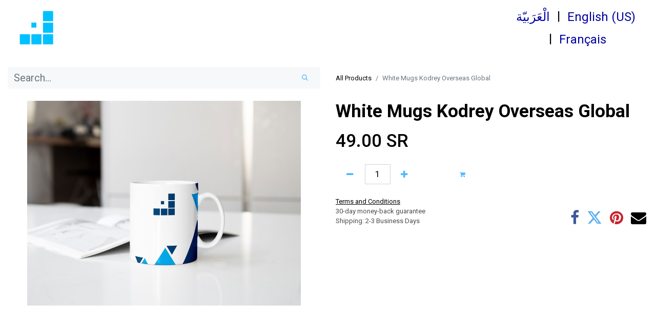

--- FILE ---
content_type: text/html; charset=utf-8
request_url: https://kodrey.com/shop/white-mugs-kodrey-overseas-global-25
body_size: 22794
content:

        

    
<!DOCTYPE html>
        
        
        
<html lang="en-US" data-website-id="1" data-main-object="product.template(25,)" data-add2cart-redirect="1">
    <head>
        <meta charset="utf-8"/>
        <meta http-equiv="X-UA-Compatible" content="IE=edge,chrome=1"/>
        <meta name="viewport" content="width=device-width, initial-scale=1"/>
        <meta name="generator" content="Odoo"/>
            
        <meta property="og:type" content="website"/>
        <meta property="og:title" content="White Mugs Kodrey Overseas Global"/>
        <meta property="og:site_name" content="Kodrey Overseas Global"/>
        <meta property="og:url" content="https://www.kodrey.com/shop/white-mugs-kodrey-overseas-global-25"/>
        <meta property="og:image" content="https://www.kodrey.com/web/image/product.template/25/image_1024?unique=3eafdae"/>
        <meta property="og:description"/>
            
        <meta name="twitter:card" content="summary_large_image"/>
        <meta name="twitter:title" content="White Mugs Kodrey Overseas Global"/>
        <meta name="twitter:image" content="https://www.kodrey.com/web/image/product.template/25/image_1024?unique=3eafdae"/>
        <meta name="twitter:site" content="@kodreyco"/>
        <meta name="twitter:description"/>
        
        <link rel="canonical" href="https://kodrey.com/shop/white-mugs-kodrey-overseas-global-25"/>
        
        <link rel="preconnect" href="https://fonts.gstatic.com/" crossorigin=""/>
        <title> White Mugs Kodrey Overseas Global | Kodrey Overseas Global </title>
        <link type="image/x-icon" rel="shortcut icon" href="/web/image/website/1/favicon?unique=20fddcc"/>
        <link rel="preload" href="/web/static/src/libs/fontawesome/fonts/fontawesome-webfont.woff2?v=4.7.0" as="font" crossorigin=""/>
                <script type="text/javascript" src="https://maps.googleapis.com/maps/api/js?key=&amp;libraries=places"></script>
        <link type="text/css" rel="stylesheet" href="/web/assets/5626-63dbc02/1/web.assets_frontend.min.css" data-asset-bundle="web.assets_frontend" data-asset-version="63dbc02"/>
        <script id="web.layout.odooscript" type="text/javascript">
            var odoo = {
                csrf_token: "9433f6d2685e92e1908aa2ff6a4cda3ad0a8fbeao1800563510",
                debug: "",
            };
        </script>
        <script type="text/javascript">
            odoo.__session_info__ = {"is_admin": false, "is_system": false, "is_website_user": true, "user_id": false, "is_frontend": true, "profile_session": null, "profile_collectors": null, "profile_params": null, "show_effect": true, "bundle_params": {"lang": "en_US", "website_id": 1}, "translationURL": "/website/translations", "cache_hashes": {"translations": "6dea8147867ab5db545bf87c12c188327375a8e4"}, "geoip_country_code": null, "geoip_phone_code": null, "lang_url_code": "en"};
            if (!/(^|;\s)tz=/.test(document.cookie)) {
                const userTZ = Intl.DateTimeFormat().resolvedOptions().timeZone;
                document.cookie = `tz=${userTZ}; path=/`;
            }
        </script>
        <script defer="defer" type="text/javascript" src="/web/assets/5070-80fde9f/1/web.assets_frontend_minimal.min.js" data-asset-bundle="web.assets_frontend_minimal" data-asset-version="80fde9f"></script>
        <script defer="defer" type="text/javascript" data-src="/web/assets/5453-43ae818/1/web.assets_frontend_lazy.min.js" data-asset-bundle="web.assets_frontend_lazy" data-asset-version="43ae818"></script>
        
        
    </head>
    <body>
        <div id="wrapwrap" class="   ">
                <header id="top" data-anchor="true" data-name="Header" class=" ">
                    
    <nav data-name="Navbar" class="navbar navbar-expand-lg navbar-light o_colored_level o_cc shadow-sm">
        
            <div id="top_menu_container" class="container justify-content-start justify-content-lg-between">
                
    <a href="/" class="navbar-brand logo me-4">
            
            <span role="img" aria-label="Logo of Kodrey Overseas Global" title="Kodrey Overseas Global"><img src="/web/image/website/1/logo/Kodrey%20Overseas%20Global?unique=20fddcc" class="img img-fluid" width="95" height="40" alt="Kodrey Overseas Global" loading="lazy"/></span>
        </a>
    
                
                <div id="top_menu_collapse" class="collapse navbar-collapse order-last order-lg-0">
        <div class="o_offcanvas_menu_backdrop collapsed" data-bs-toggle="collapse" data-bs-target="#top_menu_collapse" aria-label="Toggle navigation"></div>
    <ul id="top_menu" class="nav navbar-nav o_menu_loading flex-grow-1 nav-pills">
        <li class="o_offcanvas_menu_toggler order-first navbar-toggler text-end border-0 o_not_editable">
            <a href="#top_menu_collapse" class="nav-link px-3 collapsed" data-bs-toggle="collapse" aria-expanded="false" data-bs-original-title="" title="">
                <span class="fa-2x">×</span>
            </a>
        </li>
        
                        
    <li class="nav-item dropdown  position-static">
        <a data-bs-toggle="dropdown" href="#" class="nav-link dropdown-toggle o_mega_menu_toggle">
            <span>WHO ARE WE</span>
        </a>
        <div data-name="Mega Menu" class="dropdown-menu o_mega_menu o_no_parent_editor o_editable dropdown-menu-start">
    






















































































































































































































<section class="s_mega_menu_menus_logos overflow-hidden o_colored_level o_cc o_cc1" style="background-image: none;">
        <div class="container">
            <div class="row">
                <div class="col-12 col-lg-4 py-4 d-flex align-items-center justify-content-center s_mega_menu_gray_area o_colored_level pb0 pt0">
                    <a href="/overview" class="nav-link px-0 text-center" data-name="Menu Item" data-bs-original-title="" title="">
                        
                        <h5 style="text-align: left;">​​​OVERVIEW​​</h5></a></div><div class="col-12 col-lg-8 o_colored_level"><div class="row py-3 align-items-center h-100"><div class="col-12 col-sm-6 col-md-4 col-lg py-2 o_colored_level pt0 pb0"><h6></h6><nav class="nav flex-column"><h6><a href="/client-engagement" class="nav-link px-0" data-name="Menu Item" data-bs-original-title="" title=""><h6>CLIENT
ENGAGEMENT





</h6></a>
                                <a href="/commitment" class="nav-link px-0" data-name="Menu Item" data-bs-original-title="" title=""><h6>COMMITMENT





</h6></a><a href="/compliance" class="nav-link px-0" data-name="Menu Item" data-bs-original-title="" title=""><h6>COMPLIANCE</h6></a><a href="/identity" class="nav-link px-0" data-name="Menu Item" data-bs-original-title="" title=""><h6>IDENTITY





</h6></a></h6></nav>
                        </div><div class="col-12 col-sm-6 col-md-4 col-lg py-2 o_colored_level pt0 pb0"><h6></h6><nav class="nav flex-column"><h6><a href="/leadership-team" class="nav-link px-0" data-name="Menu Item" data-bs-original-title="" title=""><h6>LEADERSHIP TEAM</h6></a><span style="font-size: 16px;">
                                </span><a href="/objectives" class="nav-link px-0" data-name="Menu Item" data-bs-original-title="" title=""><h6>OBJECTIVES</h6></a><a href="/offering" class="nav-link px-0" data-name="Menu Item" data-bs-original-title="" title=""><h6>OFFERING</h6></a><a href="/partners" class="nav-link px-0" data-name="Menu Item" data-bs-original-title="" title=""><h6>PARTNERS</h6></a>
                            </h6></nav>
                        </div><div class="col-12 col-sm-6 col-md-4 col-lg py-2 o_colored_level pt0 pb0"><h6></h6><nav class="nav flex-column"><h6><a href="/profile" class="nav-link px-0" data-name="Menu Item" data-bs-original-title="" title=""><h6>PROFILE





</h6></a><span style="font-size: 16px;">
                                </span><a href="/purpose" class="nav-link px-0" data-name="Menu Item" data-bs-original-title="" title=""><h6>PURPOSE





</h6></a><a href="/quality" class="nav-link px-0" data-name="Menu Item" data-bs-original-title="" title=""><h6>QUALITY





</h6></a><a href="/social-responsibility" class="nav-link px-0" data-name="Menu Item" data-bs-original-title="" title=""><h6>SOCIAL
RESPONSIBILITY





</h6></a>
                            </h6></nav>
                        </div><div class="col-12 col-sm-6 col-md-4 col-lg py-2 o_colored_level pt0 pb0"><h6></h6><nav class="nav flex-column"><h6><a href="/strategy" class="nav-link px-0" data-name="Menu Item" data-bs-original-title="" title=""><h6>STRATEGY</h6></a><span style="font-size: 16px;">
                                </span><a href="/sustainability" class="nav-link px-0" data-name="Menu Item" data-bs-original-title="" title=""><h6>SUSTAINABILITY</h6></a><a href="/team" class="nav-link px-0" data-name="Menu Item" data-bs-original-title="" title=""><h6>TEAM</h6></a><a href="/values" class="nav-link px-0" data-name="Menu Item" data-bs-original-title="" title=""><h6>VALUES</h6></a>
                            </h6></nav>
                        </div>
                        
                        <div class="w-100 d-none d-md-block o_colored_level"></div>
                        
                        
                        
                    </div>
                </div>
                
            </div>
        </div>
        
    </section></div>
    </li>
    <li class="nav-item dropdown  position-static">
        <a data-bs-toggle="dropdown" href="#" class="nav-link dropdown-toggle o_mega_menu_toggle">
            <span>WHAT WE DO</span>
        </a>
        <div data-name="Mega Menu" class="dropdown-menu o_mega_menu o_no_parent_editor o_editable dropdown-menu-start">
    














































































































































































































<section class="s_mega_menu_menus_logos overflow-hidden o_colored_level o_cc o_cc1 pb0 pt0" style="background-image: none;">
        <div class="container">
            <div class="row">
                <div class="col-12 col-lg-4 py-4 d-flex align-items-center justify-content-center s_mega_menu_gray_area o_colored_level pt0 pb0">
                    <a href="/value-creation" class="nav-link px-0 text-center" data-name="Menu Item" data-bs-original-title="" title="">
                        
                        <h5 style="text-align: left;">VALUE
CREATION</h5>
                    </a>
                </div><div class="col-12 col-lg-8 o_colored_level pb0 pt8">
                    <div class="row py-3 align-items-center h-100">
                        <div class="col-12 col-sm-6 col-md-4 col-lg py-2 o_colored_level pt0 pb0"><nav class="nav flex-column"><h6>
                                <a href="/market-access" class="nav-link px-0" data-name="Menu Item" data-bs-original-title="" title=""><h6>MARKET ACCESS </h6></a>
                                
                                
                            </h6></nav>
                        </div><div class="col-12 col-sm-6 col-md-4 col-lg py-2 o_colored_level pt0 pb0"><nav class="nav flex-column"><h6>
                                <a href="/infrastructure" class="nav-link px-0" data-name="Menu Item" data-bs-original-title="" title=""><h6>INFRASTRUCTURE</h6></a>
                                
                                
                            </h6></nav>
                        </div><div class="col-12 col-sm-6 col-md-4 col-lg py-2 o_colored_level pt0 pb0"><nav class="nav flex-column"><h6>
                                <a href="/policy-and-advocacy" class="nav-link px-0" data-name="Menu Item" data-bs-original-title="" title=""><h6>POLICY &amp; ADVOCACY</h6></a>
                                
                                
                            </h6></nav>
                        </div>
                        
                        
                        <div class="w-100 d-none d-md-block o_colored_level"></div>
                        
                        <div class="col-12 col-sm-6 col-md-4 col-lg py-2 o_colored_level pt0 pb0"><nav class="nav flex-column"><h6>
                                <a href="/input-supply" class="nav-link px-0" data-name="Menu Item" data-bs-original-title="" title=""><h6>INPUT SUPPLY</h6></a>
                                
                                
                            </h6></nav>
                        </div><div class="col-12 col-sm-6 col-md-4 col-lg py-2 o_colored_level pt0 pb0"><nav class="nav flex-column"><h6>
                                <a href="/product-development" class="nav-link px-0" data-name="Menu Item" data-bs-original-title="" title=""><h6>PRODUCT
DEVELOPMENT



</h6></a>
                                
                                
                            </h6></nav>
                        </div><div class="col-12 col-sm-6 col-md-4 col-lg py-2 o_colored_level pt0 pb0"><nav class="nav flex-column"><h6>
                                <a href="/alternative-financing" class="nav-link px-0" data-name="Menu Item" data-bs-original-title="" title=""><h6>ALTERNATIVE FINANCING</h6></a>
                                
                                
                            </h6></nav>
                        </div>
                        
                    </div>
                </div>
                
            </div>
        </div>
        
    </section></div>
    </li>
    <li class="nav-item dropdown  position-static">
        <a data-bs-toggle="dropdown" href="#" class="nav-link dropdown-toggle o_mega_menu_toggle">
            <span>WHERE WE WORK</span>
        </a>
        <div data-name="Mega Menu" class="dropdown-menu o_mega_menu o_no_parent_editor o_editable dropdown-menu-start">
    






































































































































































































<section class="s_mega_menu_menus_logos overflow-hidden o_colored_level o_cc o_cc1" style="background-image: none;">
        <div class="container">
            <div class="row">
                <div class="col-12 col-lg-4 py-4 d-flex align-items-center justify-content-center s_mega_menu_gray_area o_colored_level pt0 pb0">
                    <a href="/kingdom-of-saudi-arabia" class="nav-link px-0 text-center" data-name="Menu Item" data-bs-original-title="" title="">
                        
                        <h5>KINGDOM OF SAUDI ARABIA</h5>
                    </a>
                </div><div class="col-12 col-lg-8 o_colored_level pb0 pt8">
                    <div class="row py-3 align-items-center h-100">
                        <div class="col-12 col-sm-6 col-md-4 col-lg py-2 o_colored_level pt0 pb0">
                            <h6><span style="font-size: 16px;"><a href="/africa" data-bs-original-title="" title="">AFRICA</a><br></span></h6><nav class="nav flex-column"><h6></h6></nav></div><div class="col-12 col-sm-6 col-md-4 col-lg py-2 o_colored_level pt0 pb0">
                            <h6><span style="font-size: 16px;"><a href="/americas" data-bs-original-title="" title="">AMERICAS</a><a href=""></a><br></span></h6><nav class="nav flex-column"><h6></h6></nav></div><div class="col-12 col-sm-6 col-md-4 col-lg py-2 o_colored_level pt0 pb0">
                            <h6><span style="font-size: 16px;"><a href="/east-asia-and-pacific" data-bs-original-title="" title="">EAST ASIA &amp; PACIFIC</a><a href=""></a><a></a><br></span></h6><nav class="nav flex-column"><h6></h6></nav></div>
                        
                        
                        <div class="w-100 d-none d-md-block o_colored_level"></div>
                        <div class="col-12 col-sm-6 col-md-4 col-lg py-2 o_colored_level pt0 pb0">
                            <h6><span style="font-size: 16px;"><a href="/europe-and-central-asia" data-bs-original-title="" title="">EUROPE &amp; CENTRAL ASIA </a><a href=""></a><br></span></h6><nav class="nav flex-column"><h6></h6></nav></div><div class="col-12 col-sm-6 col-md-4 col-lg py-2 o_colored_level pt0 pb0">
                            <h6><span style="font-size: 16px;"><a href="/middle-east-and-north-africa" data-bs-original-title="" title="">MIDDLE EAST &amp; NORTH AFRICA </a><br></span></h6><nav class="nav flex-column"><h6></h6></nav></div><div class="col-12 col-sm-6 col-md-4 col-lg py-2 o_colored_level pt0 pb0">
                            <h6><span style="font-size: 16px;"><a href="/south-asia" data-bs-original-title="" title="">SOUTH ASIA</a><br></span></h6><nav class="nav flex-column"><h6></h6></nav></div>
                        
                        
                    </div>
                </div>
                
            </div>
        </div>
        
    </section></div>
    </li>
    <li class="nav-item dropdown  position-static">
        <a data-bs-toggle="dropdown" href="#" class="nav-link dropdown-toggle o_mega_menu_toggle">
            <span>WORK WITH US</span>
        </a>
        <div data-name="Mega Menu" class="dropdown-menu o_mega_menu o_no_parent_editor o_editable dropdown-menu-start">
    











































































































































































































<section class="s_mega_menu_menus_logos overflow-hidden o_colored_level o_cc o_cc1" style="background-image: none;">
        <div class="container">
            <div class="row">
                <div class="col-12 col-lg-4 py-4 d-flex align-items-center justify-content-center s_mega_menu_gray_area o_colored_level pt0 pb0">
                    <a href="http://INQUIRY" class="nav-link px-0 text-center" data-name="Menu Item" data-bs-original-title="" title="">
                        
                        <h5>CONTACTS
&amp; INQUIRY</h5>
                    </a>
                </div><div class="col-12 col-lg-8 o_colored_level">
                    <div class="row py-3 align-items-center h-100">
                        <div class="col-12 col-sm-6 col-md-4 col-lg py-2 o_colored_level">
                            <h6><a href="/accessibility" class="nav-link px-0" data-name="Menu Item" data-bs-original-title="" title=""><h6>ACCESSIBILITY





</h6></a>
                                <a href="/alert" class="nav-link px-0" data-name="Menu Item" data-bs-original-title="" title=""><h6>ALERT





</h6></a>
                                <a href="/jobs" class="nav-link px-0" data-name="Menu Item" data-bs-original-title="" title=""><h6>CAREERS





</h6></a>
                            
                                <a href="/cookie-policy" class="nav-link px-0" data-name="Menu Item" data-bs-original-title="" title=""><h6>COOKIES





</h6></a></h6></div><div class="col-12 col-sm-6 col-md-4 col-lg py-2 o_colored_level">
                            <h6><a href="/events" class="nav-link px-0" data-name="Menu Item" data-bs-original-title="" title=""><h6>EVENTS











</h6></a>
                                <a href="/faqs" class="nav-link px-0" data-name="Menu Item" data-bs-original-title="" title=""><h6>FAQs</h6></a>
                                <a href="/guarantee" class="nav-link px-0" data-name="Menu Item" data-bs-original-title="" title=""><h6>GUARANTEE











</h6></a>
                            
                                <a href="/helpline" class="nav-link px-0" data-name="Menu Item" data-bs-original-title="" title=""><h6>HELPLINE











</h6></a></h6></div><div class="col-12 col-sm-6 col-md-4 col-lg py-2 o_colored_level">
                            <h6><a href="/legal-notice" class="nav-link px-0" data-name="Menu Item" data-bs-original-title="" title=""><h6>LEGAL NOTICE











</h6></a>
                                <a href="/media" class="nav-link px-0" data-name="Menu Item" data-bs-original-title="" title=""><h6>MEDIA  











</h6></a>
                                <a href="/partnering" class="nav-link px-0" data-name="Menu Item" data-bs-original-title="" title=""><h6>PARTNERSHIP











</h6></a>
                            
                                <a href="/policy" class="nav-link px-0" data-name="Menu Item" data-bs-original-title="" title=""><h6>POLICY 











</h6></a></h6></div><div class="col-12 col-sm-6 col-md-4 col-lg py-2 o_colored_level">
                            <h6><a href="/service-contracts" class="nav-link px-0" data-name="Menu Item" data-bs-original-title="" title=""><h6>SERVICE CONTRACTS











</h6></a>
                                <a href="/service-level-agreement" class="nav-link px-0" data-name="Menu Item" data-bs-original-title="" title=""><h6>SERVICE LEVEL AGREEMENT











</h6></a>
                                <a href="/sitemap" class="nav-link px-0" data-name="Menu Item" data-bs-original-title="" title=""><h6>SITEMAP









</h6></a>
                            
                                <a href="/terms-and-conditions" class="nav-link px-0" data-name="Menu Item" data-bs-original-title="" title=""><h6>TERMS &amp; CONDITIONS











</h6></a></h6></div>
                        
                        
                        <div class="w-100 d-none d-md-block o_colored_level"></div>
                        
                        
                        
                    </div>
                </div>
                
            </div>
        </div>
        
    </section></div>
    </li>
    <li class="nav-item">
        <a role="menuitem" href="/shop" class="nav-link ">
            <span>BUSINESS STORE</span>
        </a>
    </li>
        
            <li class="nav-item mx-lg-3 divider d-none"></li> 
            <li class="o_wsale_my_cart align-self-md-start d-none nav-item mx-lg-3">
                <a href="/shop/cart" class="nav-link">
                    <i class="fas fa-briefcase"></i>
                    <sup class="my_cart_quantity badge text-bg-primary" data-order-id="">0</sup>
                </a>
            </li>
        
                        
            <li class="nav-item ms-lg-auto o_no_autohide_item">
                <a href="/web/login" class="nav-link fw-bold">Sign in</a>
            </li>
                        
        <li>
          <button style="height: 100%;" id="search_button" title="Search" class="btn oe_search_button btn-primary">
            <i class="oi oi-search"></i>
          </button>
        </li>
        
        
                    
        <li class="o_offcanvas_logo_container order-last navbar-toggler py-4 order-1 mt-auto text-center border-0">
            <a href="/" class="o_offcanvas_logo logo">
            <span role="img" aria-label="Logo of Kodrey Overseas Global" title="Kodrey Overseas Global"><img src="/web/image/website/1/logo/Kodrey%20Overseas%20Global?unique=20fddcc" class="img img-fluid" style="max-width: 200px" alt="Kodrey Overseas Global" loading="lazy"/></span>
        </a>
    </li>
    </ul>

                    
        
            <div class="js_language_selector my-auto ms-lg-2 d-print-none">
                <div role="menu" class=" list-inline">
                        <a href="/ar/shop/white-mugs-kodrey-overseas-global-25" class="js_change_lang  list-inline-item" data-url_code="ar">
                            <span> الْعَرَبيّة</span>
                        </a>
            <span class="list-inline-item"><font style="vertical-align: inherit;"><font style="vertical-align: inherit;"><font style="vertical-align: inherit;"><font style="vertical-align: inherit;">|</font></font></font></font></span>
                        <a href="/shop/white-mugs-kodrey-overseas-global-25" class="js_change_lang active list-inline-item" data-url_code="en">
                            <span>English (US)</span>
                        </a>
            <span class="list-inline-item"><font style="vertical-align: inherit;"><font style="vertical-align: inherit;"><font style="vertical-align: inherit;"><font style="vertical-align: inherit;">|</font></font></font></font></span>
                        <a href="/fr/shop/white-mugs-kodrey-overseas-global-25" class="js_change_lang  list-inline-item" data-url_code="fr">
                            <span> Français</span>
                        </a>
    </div>
            </div>
        
                </div>
                
                
    <button type="button" data-bs-toggle="collapse" data-bs-target="#top_menu_collapse" class="navbar-toggler ms-auto">
        <span class="navbar-toggler-icon o_not_editable" contenteditable="false"></span>
    </button>
            </div>
        
    </nav>
    
        </header>
                <main>
                    
            <div itemscope="itemscope" itemtype="http://schema.org/Product" id="wrap" class="js_sale o_wsale_product_page ecom-zoomable zoomodoo-next" data-ecom-zoom-auto="1">
                <div class="oe_structure oe_empty oe_structure_not_nearest" id="oe_structure_website_sale_product_1" data-editor-message="DROP BUILDING BLOCKS HERE TO MAKE THEM AVAILABLE ACROSS ALL PRODUCTS"></div>
                <section id="product_detail" class="container py-4 oe_website_sale " data-view-track="1" data-product-tracking-info="{&#34;item_id&#34;: &#34;10001001&#34;, &#34;item_name&#34;: &#34;White Mugs Kodrey Overseas Global&#34;, &#34;item_category&#34;: &#34;BRANDED&#34;, &#34;currency&#34;: &#34;SAR&#34;, &#34;price&#34;: 49.0}">
                    <div class="row align-items-center">
                        <div class="col-lg-6 d-flex align-items-center">
                            <div class="d-flex justify-content-between w-100">
    <form method="get" class="o_searchbar_form o_wait_lazy_js s_searchbar_input o_wsale_products_searchbar_form me-auto flex-grow-1 mb-2 mb-lg-0" action="/shop" data-snippet="s_searchbar_input">
            <div role="search" class="input-group me-sm-2">
        <input type="search" name="search" class="search-query form-control oe_search_box border-0 text-bg-light" placeholder="Search..." data-search-type="products" data-limit="5" data-display-image="true" data-display-description="true" data-display-extra-link="true" data-display-detail="true" data-order-by="name asc"/>
        <button type="submit" aria-label="Search" title="Search" class="btn oe_search_button btn btn-light">
            <i class="oi oi-search"></i>
        </button>
    </div>

            <input name="order" type="hidden" class="o_search_order_by" value="name asc"/>
            
        
        </form>
        <div class="o_pricelist_dropdown dropdown d-none">

            <a role="button" href="#" data-bs-toggle="dropdown" class="dropdown-toggle btn btn-light">
                Registration of an individual citizen institution
            </a>
            <div class="dropdown-menu" role="menu">
                    <a role="menuitem" class="dropdown-item" href="/shop/change_pricelist/3">
                        <span class="switcher_pricelist" data-pl_id="3">Registration of an individual citizen institution</span>
                    </a>
            </div>
        </div>
                            </div>
                        </div>
                        <div class="col-lg-6 d-flex align-items-center">
                            <ol class="breadcrumb p-0 mb-2 m-lg-0">
                                <li class="breadcrumb-item o_not_editable">
                                    <a href="/shop">All Products</a>
                                </li>
                                <li class="breadcrumb-item active">
                                    <span>White Mugs Kodrey Overseas Global</span>
                                </li>
                            </ol>
                        </div>
                    </div>
                    <div class="row" id="product_detail_main" data-name="Product Page" data-image_width="50_pc" data-image_layout="carousel">
                        <div class="col-lg-6 mt-lg-4 o_wsale_product_images position-relative">
        <div id="o-carousel-product" class="carousel slide position-sticky mb-3 overflow-hidden" data-bs-ride="carousel" data-bs-interval="0" data-name="Product Carousel">
            <div class="o_carousel_product_outer carousel-outer position-relative flex-grow-1">
                <div class="carousel-inner h-100">
                        <div class="carousel-item h-100 active">
        <div class="d-flex align-items-center justify-content-center h-100 oe_unmovable"><img src="/web/image/product.product/25/image_1024/White%20Mugs%20Kodrey%20Overseas%20Global?unique=3eafdae" class="img img-fluid oe_unmovable product_detail_img mh-100" alt="White Mugs Kodrey Overseas Global" data-zoom="1" data-zoom-image="/web/image/product.product/25/image_1920/White%20Mugs%20Kodrey%20Overseas%20Global?unique=3eafdae" loading="lazy"/></div>
                        </div>
                </div>
            </div>
        <div class="o_carousel_product_indicators pt-2 overflow-hidden">
        </div>
        </div>
                        </div>
                        <div id="product_details" class="col-lg-6 mt-md-4">
                            <h1 itemprop="name">White Mugs Kodrey Overseas Global</h1>
                            <span itemprop="url" style="display:none;">https://kodrey.com/shop/white-mugs-kodrey-overseas-global-25</span>
                            <span itemprop="image" style="display:none;">https://kodrey.com/web/image/product.template/25/image_1920?unique=3eafdae</span>
                            
                            <form action="/shop/cart/update" method="POST">
                                <input type="hidden" name="csrf_token" value="9433f6d2685e92e1908aa2ff6a4cda3ad0a8fbeao1800563510"/>
                                <div class="js_product js_main_product mb-3">
                                    <div>
        <div itemprop="offers" itemscope="itemscope" itemtype="http://schema.org/Offer" class="product_price mt-2 mb-3 d-inline-block">
            <h3 class="css_editable_mode_hidden">
                <span class="oe_price" style="white-space: nowrap;" data-oe-type="monetary" data-oe-expression="combination_info[&#39;price&#39;]"><span class="oe_currency_value">49.00</span> SR</span>
                <span itemprop="price" style="display:none;">49.0</span>
                <span itemprop="priceCurrency" style="display:none;">SAR</span>
                <span style="text-decoration: line-through; white-space: nowrap;" itemprop="listPrice" class="text-danger oe_default_price ms-1 h5 d-none" data-oe-type="monetary" data-oe-expression="combination_info[&#39;list_price&#39;]"><span class="oe_currency_value">49.00</span> SR</span>
            </h3>
            <h3 class="css_non_editable_mode_hidden decimal_precision" data-precision="2">
                <span><span class="oe_currency_value">49.00</span> SR</span>
            </h3>
        </div>
        <div id="product_unavailable" class="d-none">
            <h3 class="fst-italic">Not Available For Sale</h3>
        </div>
                                    </div>
                                    
                                        <input type="hidden" class="product_id" name="product_id" value="25"/>
                                        <input type="hidden" class="product_template_id" name="product_template_id" value="25"/>
                                        <input type="hidden" class="product_category_id" name="product_category_id" value="1"/>
                                            <ul class="d-none js_add_cart_variants mb-0" data-attribute_exclusions="{&#39;exclusions: []&#39;}"></ul>
                                    
                                    <p class="css_not_available_msg alert alert-warning">This combination does not exist.</p>
                                    <div id="o_wsale_cta_wrapper" class="d-flex flex-wrap align-items-center">
        <div contenteditable="false" class="css_quantity input-group d-inline-flex me-2 mb-2 align-middle input-group-lg">
            <a class="btn btn-link js_add_cart_json" aria-label="Remove one" title="Remove one" href="#">
                <i class="fa fa-minus" contenteditable="false"></i>
            </a>
            <input type="text" class="form-control quantity text-center" data-min="1" name="add_qty" value="1"/>
            <a class="btn btn-link float_left js_add_cart_json" aria-label="Add one" title="Add one" href="#">
                <i class="fa fa-plus" contenteditable="false"></i>
            </a>
        </div>
                                        <div id="add_to_cart_wrap" class="d-inline-flex align-items-center mb-2 me-auto">
                                            <a data-animation-selector=".o_wsale_product_images" role="button" id="add_to_cart" href="#" class="btn btn-primary js_check_product a-submit flex-grow-1 btn-lg">
                                                <i class="fa fa-shopping-cart me-2" data-bs-original-title="" title="" aria-describedby="tooltip547116" contenteditable="false"></i>
                                                <span style="font-weight: bold">ADD TO CART</span>
                                            </a>
                                        </div>
                                        <div id="product_option_block" class="d-flex flex-wrap w-100"></div>
                                    </div>
      <div class="availability_messages o_not_editable"></div>
                                    <div id="contact_us_wrapper" class="d-none oe_structure oe_structure_solo ">
                                        <section class="s_text_block" data-snippet="s_text_block" data-name="Text">
                                            <div class="container">
                                                <a class="btn btn-primary btn_cta" href="/contactus">Contact Us
                                                </a>
                                            </div>
                                        </section>
                                    </div>
                                </div>
                            </form>
                            <div id="product_attributes_simple">
                                <table class="table table-sm text-muted d-none">
                                </table>
                            </div>
                            <div id="o_product_terms_and_share" class="d-flex justify-content-between flex-column flex-md-row align-items-md-end mb-3">
            <p class="text-muted mb-0">
                <a href="/terms-and-conditions" data-bs-original-title="" title=""><u>Terms and Conditions</u></a><br/>
                30-day money-back guarantee<br/>
                Shipping: 2-3 Business Days
            </p>
            <div class="h4 mt-3 mb-0 d-flex justify-content-md-end flex-shrink-0" contenteditable="false">
    <div data-snippet="s_share" class="s_share text-start text-lg-end">
        <a href="https://www.facebook.com/sharer/sharer.php?u={url}" target="_blank" class="s_share_facebook mx-1 my-0">
            <i class="fa fa-facebook "></i>
        </a>
        <a href="https://twitter.com/intent/tweet?text={title}&amp;url={url}" target="_blank" class="s_share_twitter mx-1 my-0">
            <i class="fa fa-twitter "></i>
        </a>
        <a href="https://pinterest.com/pin/create/button/?url={url}&amp;media={media}&amp;description={title}" target="_blank" class="s_share_pinterest mx-1 my-0">
            <i class="fa fa-pinterest "></i>
        </a>
        <a href="/cdn-cgi/l/email-protection#5f603d303b2662242a2d3322793e322f642c2a3d353a3c2b62242b362b333a22" class="s_share_email mx-1 my-0">
            <i class="fa fa-envelope "></i>
        </a>
    </div>
            </div>
                            </div>
          <input id="wsale_user_email" type="hidden" value=""/>
                        </div>
                    </div>
                </section>
                
                <div class="oe_structure oe_empty oe_structure_not_nearest mt16" id="oe_structure_website_sale_product_2" data-editor-message="DROP BUILDING BLOCKS HERE TO MAKE THEM AVAILABLE ACROSS ALL PRODUCTS"><section class="s_numbers o_colored_level o_cc o_cc1 pb88 pt56" data-oe-shape-data="{&#34;shape&#34;:&#34;web_editor/Floats/07&#34;,&#34;colors&#34;:{&#34;c1&#34;:&#34;#00477B&#34;,&#34;c2&#34;:&#34;#00AEEF&#34;,&#34;c3&#34;:&#34;#FFFFFF&#34;,&#34;c5&#34;:&#34;#ffffff&#34;},&#34;flip&#34;:[],&#34;animated&#34;:&#34;true&#34;}" data-snippet="s_numbers" style="position: relative; background-image: none;" data-name="Custom Custom Numbers"><div class="o_we_shape o_web_editor_Floats_07 o_we_animated" style="background-image: url(&#34;/web_editor/shape/web_editor%2FFloats%2F07.svg?c1=%2300477B&amp;c2=%2300AEEF&amp;c3=%23FFFFFF&amp;c5=%23ffffff&#34;);"></div>
        
        
    </section></div></div>
        
                </main>
                <footer id="bottom" data-anchor="true" data-name="Footer" class="o_footer o_colored_level o_cc ">
                    <div id="footer" class="oe_structure oe_structure_solo o_editable">
            <section class="s_text_block pt40 pb16" data-snippet="s_text_block" data-name="Text" style="background-image: none;">
                <div class="container">
                    <div class="row">
                        <div id="connect" class="o_colored_level col-lg-2"><h6><img src="/web/image/5419-209d9143/10-ye8.gif" alt="A decade of giving" class="me-2 img img-fluid o_we_custom_image" style="width: 50% !important;" data-original-id="5418" data-original-src="/web/image/5418-209d9143/10-ye8.gif" data-mimetype="image/gif" data-resize-width="150" title="A decade of giving" loading="lazy"/></h6></div><div class="o_colored_level col-lg-2">
                            <h6 class="mb-3" style="text-align: justify;"><span style="font-style: italic; font-size: 16px;">We Empower</span></h6><h6 class="mb-3" style="margin-bottom: 0px; text-align: justify;"><span style="font-size: 14px;">Kodrey Overseas Global ignites innovation, drives sustainability, and empowers businesses with bold strategies for lasting impact.</span><br/></h6></div><div id="connect" class="o_colored_level col-lg-2"><h6 class="mb-3"><span style="font-size: 14px;">PAYMENT METHODS</span></h6>
                            <ul class="list-unstyled"><h6><img src="[data-uri]" class="me-2 img img-fluid o_we_custom_image o_modified_image_to_save" style="transform: scaleX(0.78) scaleY(0.89); animation-play-state: paused; transition: none; width: 100% !important;" data-original-id="5450" data-original-src="/web/image/5450-cc1a0a6b/payment.png" data-mimetype="image/png" data-resize-width="230" data-bs-original-title="" title="PAYMENT METHODS" aria-describedby="tooltip333687" alt="PAYMENT METHODS" loading="lazy"/></h6></ul></div><div id="connect" class="o_colored_level col-lg-2"><h6 style="text-align: left;"><span style="font-size: 14px;"><b>VALUE CREATION</b></span><br/></h6>
                            <ul class="list-unstyled">
                                <li style="text-align: left;">﻿<a title="" data-bs-original-title="" href="/alternative-financing">﻿ALTERNATIVE FINANCING






﻿</a>﻿</li>
                                <li style="text-align: left;">﻿<a title="" data-bs-original-title="" href="/shop">﻿BUSINESS STORE






﻿</a>﻿</li>
                                <li style="text-align: left;">﻿<a title="" data-bs-original-title="" href="/infrastructure">﻿INFRASTRUCTURE












﻿</a>﻿</li>
                                <li style="text-align: left;">﻿<a title="" data-bs-original-title="" href="/input-supply">﻿INPUT SUPPLY&nbsp;﻿</a>﻿
                                </li><li style="text-align: left;">
                                    ﻿<a title="" data-bs-original-title="" href="/market-access">﻿MARKET ACCESS






﻿</a>﻿</li><li style="text-align: left;">﻿<a href="/policy-and-advocacy" data-bs-original-title="" title="">﻿POLICY &amp; ADVOCACY



﻿</a>﻿</li><li style="text-align: left;">﻿<a href="/product-development" data-bs-original-title="" title="">﻿PRODUCT DEVELOPMENT






﻿</a>﻿</li><li style="text-align: left;"><span class="o_force_ltr"></span></li></ul></div>
                        
                        <div class="o_colored_level col-lg-2">
                            <h6 style="text-align: center;"><span style="font-size: 14px;">AUTHENTICATION</span></h6><ul class="list-unstyled"><li style="text-align: center;">﻿<a href="https://unglobalcompact.org/what-is-gc/participants/143329-Kodrey-Overseas-Global" data-bs-original-title="" title="">﻿UN Global Compact﻿</a>﻿</li><li style="text-align: center;">﻿<a title="" data-bs-original-title="" href="https://www.globalcompact-ksa.org/about-us/our-network" target="_blank">﻿UN Global Compact KSA﻿</a>﻿</li>
                                <li style="text-align: center;">﻿<a href="https://portal.us.bn.cloud.ariba.com/profile/public?anId=AN11177944410&amp;sourceApplication=SBN" data-bs-original-title="" title="">﻿SAP Ariba





﻿</a>﻿</li><li style="text-align: center;">﻿<a title="" data-bs-original-title="" href="/document/share/51/f6065fa6-c8c2-4072-b5cd-b41a611d3ee5" target="_blank">﻿Saudi Business Center&nbsp;﻿</a>﻿</li><li style="text-align: center;">﻿<a href="https://maroof.sa/businesses/details/174243" data-bs-original-title="" title="" target="_blank">﻿Maroof&nbsp;﻿</a>﻿</li><li style="text-align: center;"><h6></h6></li><li>AUTHORIZED RESELLER</li><li style="text-align: center;">﻿<a title="" data-bs-original-title="" href="/document/share/52/70f433e4-cf5c-480d-9517-ffa6a9abe88a" target="_blank">﻿lenovo ﻿</a>﻿</li><li>





</li></ul><p>





</p></div><div id="connect" class="o_colored_level col-lg-2"><h6 class="mb-3"><span style="font-size: 14px;">CONTACTS &amp; INQUIRY</span></h6>
                            <ul class="list-unstyled"><li><h6><span style="font-size: 12px;">Kingdom of Saudi Arabia - Abha - Kodrey Office&nbsp;</span></h6></li><li><h6><span style="font-size: 12px;">P.O Box 15055&nbsp; Zip Code&nbsp;61961</span><span style="font-size: 10px;"></span><span style="font-size: 12px;">﻿<a href="/contactus" data-bs-original-title="" title="">﻿​﻿</a>﻿</span><span style="font-size: 10px;"></span><span style="font-size: 12px;"></span><br/></h6></li>
                                <li><h6><i class="fa fa-phone fa-fw me-2" data-bs-original-title="" title="" aria-describedby="tooltip294021" contenteditable="false">​</i><span class="o_force_ltr">﻿<a href="tel://+966555583714" data-bs-original-title="" title="">﻿<span style="font-size: 16px;">00966-55-55-83714</span>﻿</a>﻿</span></h6></li></ul><div class="s_social_media o_not_editable text-center" data-snippet="s_social_media" data-name="Social Media" contenteditable="false">
                                <h5 class="s_social_media_title d-none">Follow us</h5>
<a href="/website/social/facebook" class="s_social_media_facebook" target="_blank">
                                    <i class="fa fa-facebook o_editable_media shadow-sm text-o-color-5 shadow" contenteditable="false">​</i>
                                </a>
<a href="/website/social/twitter" class="s_social_media_twitter" target="_blank">
                                    <i class="fa fa-twitter o_editable_media shadow-sm text-o-color-5 shadow rounded" contenteditable="false">​</i>
                                </a>
<a href="/website/social/linkedin" class="s_social_media_linkedin" target="_blank">
                                    <i class="fa fa-linkedin o_editable_media shadow-sm text-o-color-5 shadow rounded" contenteditable="false">​</i>
                                </a>
<a href="/website/social/youtube" class="s_social_media_youtube" target="_blank">
                                    <i class="fa o_editable_media fa-youtube shadow-sm text-o-color-5 rounded shadow" contenteditable="false">​</i>
                                </a>
</div>
                        </div>
                    </div>
                </div>
            </section>
        </div>
        <div id="o_footer_scrolltop_wrapper" class="container h-0 d-flex align-items-center justify-content-center">
            <a id="o_footer_scrolltop" role="button" href="#top" title="" class="btn btn-primary rounded-circle d-flex align-items-center justify-content-center" data-bs-original-title="Scroll To Top">
                <span class="fa fa-chevron-up fa-1x bg-o-color-2 text-o-color-4 rounded me-auto float-start" data-bs-original-title="" title="" aria-describedby="tooltip566510" style="" contenteditable="false"></span>
            </a>
        </div>
    <div class="o_footer_copyright o_colored_level o_cc" data-name="Copyright">
                        <div class="container py-3">
                            <div class="row">
                                <div class="col-sm text-center text-sm-start text-muted">
                                    <span class="o_footer_copyright_name me-2 o_editable"><span style="vertical-align: inherit;"></span>﻿<a class="btn btn-custom text-o-color-3 btn-sm" href="/cookie-policy" data-bs-original-title="" title="" style="vertical-align: inherit; border-width: 1px; border-style: solid;">﻿<span style="vertical-align: inherit;">​<span style="vertical-align: inherit;"></span></span>﻿</a>﻿<span style="vertical-align: inherit;"></span>﻿<a class="btn btn-custom btn-sm" href="/cookie-policy" data-bs-original-title="" title="" style="vertical-align: inherit; border-width: 1px; border-style: solid;">﻿<span style="vertical-align: inherit;">Cookies<span style="vertical-align: inherit;"></span></span>﻿</a>﻿<span style="vertical-align: inherit;"></span><span style="font-size: 12px; vertical-align: inherit;">|<span style="vertical-align: inherit;"></span></span>﻿<a class="btn btn-custom" href="/legal-notice" style="vertical-align: inherit; border-width: 1px; border-style: solid;" data-bs-original-title="" title="">﻿<span style="vertical-align: inherit;">Legal notice<span style="vertical-align: inherit;"></span></span>﻿</a>﻿<span style="vertical-align: inherit;"></span><span style="font-size: 12px; vertical-align: inherit;">|<span style="vertical-align: inherit;"></span></span>﻿<a class="btn btn-custom" href="/policy" data-bs-original-title="" title="" style="vertical-align: inherit; border-width: 1px; border-style: solid;">﻿<span style="vertical-align: inherit;">Privacy<span style="vertical-align: inherit;"></span></span>﻿</a>﻿<span style="vertical-align: inherit;"></span><span style="font-size: 12px; vertical-align: inherit;">|</span>﻿<a class="btn btn-custom" href="/sitemap" style="border-width: 1px; border-style: solid;" data-bs-original-title="" title="">﻿<span style="vertical-align: inherit;">Site Map<span style="vertical-align: inherit;"></span></span>﻿</a>﻿&nbsp;|<br/><font class="text-o-color-3" style="font-size: 12px; vertical-align: inherit;"><font class="text-white"><br/></font></font><span style="font-size: 12px; vertical-align: inherit;">© 2011 - 2026 by Kodrey Overseas Global Holding Sole Proprietorship | <span style="vertical-align: inherit;">We Empower ™ Saudi C.R&nbsp;<span style="vertical-align: inherit;">5850146240 VAT&nbsp;3118860127&nbsp;</span> |&nbsp;DUNS <span style="vertical-align: inherit;">44-899-0907&nbsp;</span> | UNDB 6211 Commission Agent Services <span style="vertical-align: inherit;">&nbsp;.</span></span></span><font style="font-size: 12px; vertical-align: inherit;"><font class="text-white" style="vertical-align: inherit;"><span style="font-size: 12px;"><b><i><font style="vertical-align: inherit;" class="text-o-color-2"><font style="vertical-align: inherit;"><font style="vertical-align: inherit;"><font style="vertical-align: inherit;"></font></font></font></font></i></b><font style="vertical-align: inherit;" class="text-white"><font style="vertical-align: inherit;"><font style="vertical-align: inherit;"><font style="vertical-align: inherit;"></font></font></font></font><strong><font style="vertical-align: inherit;" class="text-white"><span style="font-weight: normal;"><font style="vertical-align: inherit;"><font style="vertical-align: inherit;"><font style="vertical-align: inherit;"></font></font></font></span></font></strong><font style="vertical-align: inherit;" class="text-white"><font style="vertical-align: inherit;"><font style="vertical-align: inherit;"><font style="vertical-align: inherit;"></font></font></font></font><strong><font style="vertical-align: inherit;" class="text-white"><span style="font-weight: normal;"><font style="vertical-align: inherit;"><font style="vertical-align: inherit;"><font style="vertical-align: inherit;"></font></font></font></span></font></strong><font style="vertical-align: inherit;" class="text-white"><font style="vertical-align: inherit;"><font style="vertical-align: inherit;"><font style="vertical-align: inherit;"></font></font></font></font></span></font><font class="text-o-color-2" style="vertical-align: inherit;"><span style="font-size: 12px;"><strong><font style="vertical-align: inherit;" class="text-white"><span style="font-weight: normal;"><font style="vertical-align: inherit;"><font style="vertical-align: inherit;"><font style="vertical-align: inherit;"></font></font></font></span></font></strong></span></font></font><span style="font-size: 12px; vertical-align: inherit; vertical-align: inherit;"></span><font class="text-o-color-2" style="font-size: 12px; vertical-align: inherit;"><span style="font-size: 12px;"><strong><font style="vertical-align: inherit;"></font></strong></span></font><font class="text-400" style="font-size: 12px; vertical-align: inherit;"><span style="font-size: 12px;"></span></font><font class="text-o-color-3" style="font-size: 12px; vertical-align: inherit;"><span style="font-size: 12px;"><font style="vertical-align: inherit;"></font></span></font><font class="text-o-color-2" style="font-size: 12px; vertical-align: inherit;"><span style="font-size: 12px;"><strong><font style="vertical-align: inherit;"></font></strong></span></font></span>
    </div>
                                <div class="col-sm text-center text-sm-end o_not_editable">
        <div class="o_brand_promotion">
        </div>
                                </div>
                            </div>
                        </div>
                    </div>
                </footer>
        <div id="website_cookies_bar" class="s_popup o_snippet_invisible o_no_save o_editable d-none" data-name="Cookies Bar" data-vcss="001" data-invisible="1">
            <div class="modal s_popup_no_backdrop modal_shown o_cookies_classic s_popup_bottom" data-show-after="500" data-display="afterDelay" data-consents-duration="999" data-bs-focus="false" data-bs-backdrop="false" data-bs-keyboard="false" tabindex="-1" style="display: none;" aria-hidden="true">
                <div class="modal-dialog d-flex s_popup_size_full">
                    <div class="modal-content oe_structure"><section class="o_colored_level o_cc o_cc1 pt32 pb16" style="background-image: none;">
            <div class="container">
                <div class="row">
                    <div class="col-lg-6 o_colored_level">
                        
        <h3 class="o_cookies_bar_text_title">
            <span style="font-size: 24px;"><font class="text-o-color-2">Respecting your privacy is our priority.
        </font></span></h3>
    
                        
        <p class="o_cookies_bar_text_primary">&nbsp;Allow the use of cookies from this Kodrey Overseas Global website on this browser?</p>
    
                        
        <p class="o_cookies_bar_text_secondary">
            We use cookies to provide improved experience on this website. You can learn more about our cookies and how we use them in our ﻿<a href="/cookie-policy" class="o_cookies_bar_text_policy">﻿<font class="text-o-color-1"><span style="font-size: 14px;">Cookie Policy</span></font>﻿</a>﻿.
        </p>
    
                    </div>
                    <div class="col-lg-3 d-flex align-items-center o_colored_level">
                        <div class="row">
                            <div class="col-lg-12 d-flex align-items-center o_colored_level">
                                
        <a href="#" id="cookies-consent-all" role="button" class="js_close_popup o_cookies_bar_accept_all o_cookies_bar_text_button btn btn-outline-primary rounded-circle mb-1 px-2 py-1" data-bs-original-title="" title="">Allow all Cookies</a>
    
                            </div>
                            <div class="col-lg-12 d-flex align-items-center o_colored_level">
                                
        <a href="#" id="cookies-consent-essential" role="button" class="js_close_popup o_cookies_bar_accept_essential o_cookies_bar_text_button_essential btn btn-outline-primary rounded-circle mt-1 mb-2 px-2 py-1" data-bs-original-title="" title="">Only Allow Essential Cookies</a>
    
                            </div>
                        </div>
                    </div>
                </div>
            </div>
        </section></div>
                </div>
            </div>
        </div>
            </div>
                    <script data-cfasync="false" src="/cdn-cgi/scripts/5c5dd728/cloudflare-static/email-decode.min.js"></script><script>
            
                window.addEventListener('load', function () {
                    odoo.define('im_livechat.loaderData', function() {
                        return {
                            isAvailable: false,
                            serverUrl: "https://kodrey.com",
                            options: {},
                        };
                    });
                });
            
                    </script>
        
        <script defer src="https://static.cloudflareinsights.com/beacon.min.js/vcd15cbe7772f49c399c6a5babf22c1241717689176015" integrity="sha512-ZpsOmlRQV6y907TI0dKBHq9Md29nnaEIPlkf84rnaERnq6zvWvPUqr2ft8M1aS28oN72PdrCzSjY4U6VaAw1EQ==" data-cf-beacon='{"version":"2024.11.0","token":"2f4e74d66aa544a78771b3ae2cd86955","r":1,"server_timing":{"name":{"cfCacheStatus":true,"cfEdge":true,"cfExtPri":true,"cfL4":true,"cfOrigin":true,"cfSpeedBrain":true},"location_startswith":null}}' crossorigin="anonymous"></script>
</body>
</html>
    

--- FILE ---
content_type: text/html; charset=utf-8
request_url: https://kodrey.com/map/config
body_size: -296
content:
{"lat": "24.79", "lng": "39.91", "enable": "True", "size": "500"}

--- FILE ---
content_type: image/svg+xml
request_url: https://kodrey.com/web_editor/shape/web_editor%2FFloats%2F07.svg?c1=%2300477B&c2=%2300AEEF&c3=%23FFFFFF&c5=%23ffffff
body_size: 223
content:
<svg xmlns="http://www.w3.org/2000/svg" xmlns:xlink="http://www.w3.org/1999/xlink" viewBox="0 0 675 643">
    <style>
		@keyframes move_1_90deg {
			0%     {transform: scale(1) rotate(0deg);}
			1.25%  {transform: scale(.5) rotate(90deg);}
			2.91%  {transform: scale(.5) rotate(90deg);}
			4.16%  {transform: scale(1) rotate(90deg);}
			50%    {transform: scale(1) rotate(90deg);}
			51.25% {transform: scale(.5) rotate(90deg);}
			52.91% {transform: scale(.5) rotate(90deg);}
			54.16% {transform: scale(1) rotate(0deg);}
			100%   {transform: scale(1) rotate(0deg);}
		}
        @keyframes move_2_90deg {
			0%     {transform: scale(1) rotate(0deg);}
			25%     {transform: scale(1) rotate(0deg);}
			26.25%  {transform: scale(.5) rotate(90deg);}
			27.91%  {transform: scale(.5) rotate(90deg);}
			29.16%  {transform: scale(1) rotate(90deg);}
			75%    {transform: scale(1) rotate(90deg);}
			76.25% {transform: scale(.5) rotate(90deg);}
			77.91% {transform: scale(.5) rotate(90deg);}
			79.16% {transform: scale(1) rotate(0deg);}
			100%   {transform: scale(1) rotate(0deg);}
		}
        @keyframes move_1_min_90deg {
			0%     {transform: scale(1) rotate(0deg);}
			1.25%  {transform: scale(.5) rotate(90deg);}
			2.91%  {transform: scale(.5) rotate(90deg);}
			4.16%  {transform: scale(1) rotate(90deg);}
			50%    {transform: scale(1) rotate(90deg);}
			51.25% {transform: scale(.5) rotate(90deg);}
			52.91% {transform: scale(.5) rotate(90deg);}
			54.16% {transform: scale(1) rotate(0deg);}
			100%   {transform: scale(1) rotate(0deg);}
		}
        @keyframes move_2_min_90deg {
			0%     {transform: scale(1) rotate(0deg);}
			25%     {transform: scale(1) rotate(0deg);}
			26.25%  {transform: scale(.5) rotate(90deg);}
			27.91%  {transform: scale(.5) rotate(90deg);}
			29.16%  {transform: scale(1) rotate(90deg);}
			75%    {transform: scale(1) rotate(90deg);}
			76.25% {transform: scale(.5) rotate(90deg);}
			77.91% {transform: scale(.5) rotate(90deg);}
			79.16% {transform: scale(1) rotate(0deg);}
			100%   {transform: scale(1) rotate(0deg);}
		}
		polygon {
			transform-box: fill-box;
			transform-origin: center;
		}
		#poly_1 {animation: move_1_90deg 24s cubic-bezier(.445, .05, .55, .95) infinite;}
		#poly_2 {animation: move_2_90deg 24s cubic-bezier(.445, .05, .55, .95) infinite;}
		#poly_3 {animation: move_1_min_90deg 24s cubic-bezier(.445, .05, .55, .95) infinite;}
		#poly_4 {animation: move_2_min_90deg 24s cubic-bezier(.445, .05, .55, .95) infinite;}
		#poly_5 {animation: move_1_90deg 24s cubic-bezier(.445, .05, .55, .95) infinite;}
		#poly_6 {animation: move_2_90deg 24s cubic-bezier(.445, .05, .55, .95) infinite;}
		#poly_7 {animation: move_1_min_90deg 24s cubic-bezier(.445, .05, .55, .95) infinite;}
		#poly_8 {animation: move_2_min_90deg 24s cubic-bezier(.445, .05, .55, .95) infinite;}
		#poly_9 {animation: move_1_90deg 24s cubic-bezier(.445, .05, .55, .95) infinite;}
		#poly_10 {animation: move_2_90deg 24s cubic-bezier(.445, .05, .55, .95) infinite;}
		#poly_11 {animation: move_1_min_90deg 24s cubic-bezier(.445, .05, .55, .95) infinite;}
		#poly_12 {animation: move_2_min_90deg 24s cubic-bezier(.445, .05, .55, .95) infinite;}
    </style>
    <g transform="translate(0 193)">
        <polygon id="poly_1" points="675 0 562.5 112.5 675 112.5 675 0" fill="#ffffff"/>
        <polygon id="poly_2" points="562.5 112.5 450 225 562.5 225 562.5 112.5" fill="#00477B"/>
        <polygon id="poly_3" points="562.5 337.5 675 225 562.5 225 562.5 337.5" fill="#00477B"/>
        <polygon id="poly_4" points="562.5 337.5 450 225 450 337.5 562.5 337.5" fill="#00AEEF"/>
        <polygon id="poly_5" points="337.5 337.5 450 450 450 337.5 337.5 337.5" fill="#00AEEF"/>
        <polygon id="poly_6" points="337.5 225 450 337.5 450 225 337.5 225" fill="#FFFFFF"/>
        <polygon id="poly_7" points="225 337.5 337.5 225 225 225 225 337.5" fill="#FFFFFF"/>
        <polygon id="poly_8" points="337.5 337.5 225 450 337.5 450 337.5 337.5" fill="#ffffff"/>
        <polygon id="poly_9" points="112.5 337.5 225 450 225 337.5 112.5 337.5" fill="#00477B"/>
        <polygon id="poly_10" points="0 337.5 112.5 450 112.5 337.5 0 337.5" fill="#00AEEF"/>
        <polygon id="poly_11" points="675 337.5 562.5 450 675 450 675 337.5" fill="#ffffff"/>
        <polygon id="poly_12" points="675 225 562.5 112.5 675 112.5 675 225" fill="#00AEEF"/>
    </g>
</svg>
